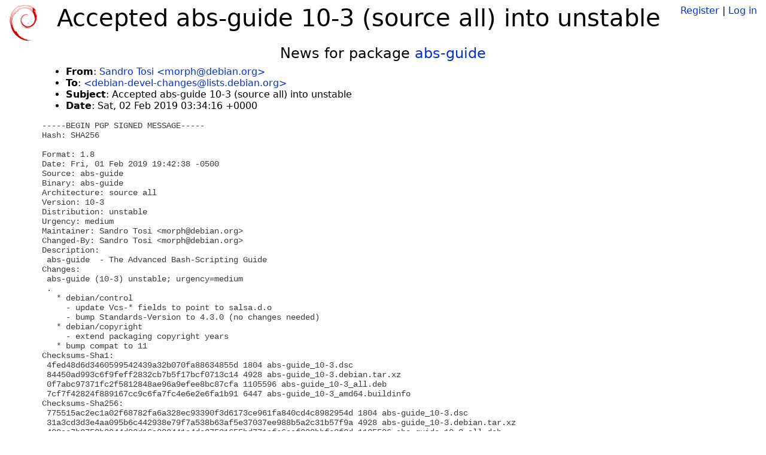

--- FILE ---
content_type: text/html; charset=utf-8
request_url: https://tracker.debian.org/news/1026478/accepted-abs-guide-10-3-source-all-into-unstable/
body_size: 2626
content:

<!DOCTYPE html>
<html>
    <head>
        <meta charset="utf-8">
        <title>Debian Package Tracker</title>
        <meta name="viewport" content="width=device-width, initial-scale=1, shrink-to-fit=no">
	<meta http-equiv="x-ua-compatible" content="ie=edge">
        <link href="/static/css/bootstrap.min.css" rel="stylesheet" media="screen">
        <link href="/static/css/octicons.css" rel="stylesheet" media="screen">
        <link href="/static/css/style.css" rel="stylesheet" media="screen">
        <link type="application/opensearchdescription+xml" title="Debian Package Tracker Search" rel="search" href="/search.xml"/>
        

        
        
    </head>
    <body>
        
        <header class="page-header">
            <div class="container-fluid">
                
		<div class="row">
		<div class="col-xs-12 text-xs-center">
		    <div class="pull-xs-left">
<a href="/"><img src="/static/img/logo.png" alt="Debian Package Tracker" title="Visit the main page" ></a>
</div>
		    <div class="pull-xs-right">
		    
		    
    <span><a id="account-register" href="/accounts/register/">Register</a></span>
    <span>|</span>
    <span><a id="account-login" href="/accounts/login/">Log in</a></span>


		    
		    </div>
		    
    <h1>Accepted abs-guide 10-3 (source all) into unstable</h1>

		</div>
		</div>
                
            </div>
        </header>
        

	
        <div class="container">
            
<h4 class="text-xs-center">News for package <a href="/pkg/abs-guide">abs-guide</a></h4>
<div class="row">
    
    <ul class="email-news-headers">

<li><b>From</b>: 
    
        
            
            <a href="mailto:morph@debian.org" target="_blank">Sandro Tosi &lt;morph@debian.org&gt;</a>
        
    
</li>

<li><b>To</b>: 
    
        
            
            <a href="mailto:debian-devel-changes@lists.debian.org" target="_blank"> &lt;debian-devel-changes@lists.debian.org&gt;</a>
        
    
</li>

<li><b>Subject</b>: 
    
        Accepted abs-guide 10-3 (source all) into unstable
    
</li>

<li><b>Date</b>: 
    
        Sat, 02 Feb 2019 03:34:16 +0000
    
</li>


</ul>

<div class="email-news-body">
	<pre>-----BEGIN PGP SIGNED MESSAGE-----
Hash: SHA256

Format: 1.8
Date: Fri, 01 Feb 2019 19:42:38 -0500
Source: abs-guide
Binary: abs-guide
Architecture: source all
Version: 10-3
Distribution: unstable
Urgency: medium
Maintainer: Sandro Tosi &lt;morph@debian.org&gt;
Changed-By: Sandro Tosi &lt;morph@debian.org&gt;
Description:
 abs-guide  - The Advanced Bash-Scripting Guide
Changes:
 abs-guide (10-3) unstable; urgency=medium
 .
   * debian/control
     - update Vcs-* fields to point to salsa.d.o
     - bump Standards-Version to 4.3.0 (no changes needed)
   * debian/copyright
     - extend packaging copyright years
   * bump compat to 11
Checksums-Sha1:
 4fed48d6d3460599542439a32b070fa88634855d 1804 abs-guide_10-3.dsc
 84450ad993c6f9feff2832cb7b5f17bcf0713c14 4928 abs-guide_10-3.debian.tar.xz
 0f7abc97371fc2f5812848ae96a9efee8bc87cfa 1105596 abs-guide_10-3_all.deb
 7cf7f42824f889167cc9c6fa7fc4e6e2e6fa1b91 6447 abs-guide_10-3_amd64.buildinfo
Checksums-Sha256:
 775515ac2ec1a02f68782fa6a328ec93390f3d6173ce961fa840cd4c8982954d 1804 abs-guide_10-3.dsc
 31a3cd3d3e4aa095b6c442938e79f7a538b63af5e37037ee988b5a2c31b57f9a 4928 abs-guide_10-3.debian.tar.xz
 428ac7b3758b2944d83d16a232441e4de27531655bd771efc6eaf298bbfc8f2d 1105596 abs-guide_10-3_all.deb
 00fed7f3e1219f8fdff786c8acff51c21f06ede0a8afebf5bde8da2d500c3b9c 6447 abs-guide_10-3_amd64.buildinfo
Files:
 64ff526e24598ba130c964728ed2a305 1804 doc optional abs-guide_10-3.dsc
 d6437554253a0c8a933f126a2081d75f 4928 doc optional abs-guide_10-3.debian.tar.xz
 55da82599f3bf97f6a7d945de6ffc981 1105596 doc optional abs-guide_10-3_all.deb
 de604dff70e6df61e9f72d70845fee02 6447 doc optional abs-guide_10-3_amd64.buildinfo

-----BEGIN PGP SIGNATURE-----

iQIzBAEBCAAdFiEEufrTGSrz5KUwnZ05h588mTgBqU8FAlxU598ACgkQh588mTgB
qU8ylQ/+I9x4q1wzJG+ky0+vkAnjgd84f9LWxIzx4L7sTqU/rSvRPua7Z1yS/nv8
q9AMj3sf0ClYD1mSyRnRNZcUbm6siS+PIfdAtzleDf28xYselnc2q/ykbtVA/aPQ
iKLyPkQx13eiXuHwPYvQea7waRBS/5OkjZKI/2gkis6vS+bO3ZMgMq6vwyoYWH25
B/nIwyqfR90zXw3LJ0eimtP5wIb33tKKo2udOozrgfkdVkd5bFQqoxvbvbPTuz8K
1j4nxDpB7j/DqHMGw0P4xl7smxhIgRv60956YDVZeinEqx63Pn9x5K+C0JsBbE/Z
tPh+2lQKT8kJt/D1Vnt9Jp7NhGP5rIkm2VxgGScC2RApypidGpC7dlTDSsJmkfsy
3GDwG4pmea7ZnFVZikPlA1p3aK+n2zhbCn2zGxKLrCHZolUXJibpG4PeEVlL1W0G
Tcejs4HsosJMnwvdiUNnOo2DehGP+yIIGk1iGO2di5YVVKSmsFCk3Hntc/L1yldF
2UESZC7Y2Ixa1CxgAgCjZgrU82D3D8by0ly6iq/8fnPLMLBRAoMeFR8WmgRDLRM/
ryQd72+SLrYIsMGYUjCblDJzuKvhv88Q0X8RItiWkcZQ0GjhqiFUJfaR4uzvR1W7
jYQ74ALZX/sKZfXIExDzXxlq65lMF3e2SsoGgm7Fy7z0+rFlvsk=
=+0Va
-----END PGP SIGNATURE-----

</pre>
</div>

    
</div>

        </div>
	

        <footer id="footer" class="footer">
            <hr>
            <div class="container-fluid">
                <div class="text-xs-center p-b-1">
                    
                                        <div id="footer-title"><a href="https://www.debian.org">Debian</a> Package Tracker — <a href="https://deb.li/DTAuthors">Copyright</a> 2013-2025 The Distro Tracker Developers</div>
                    <div id="footer-bugs">
			Report problems to the <a href="https://bugs.debian.org/tracker.debian.org">tracker.debian.org pseudo-package</a> in the <a href="https://bugs.debian.org">Debian <acronym title="Bug Tracking System">BTS</acronym></a>.
		    </div>
                    <div id="footer-help">
                        <a href="https://qa.pages.debian.net/distro-tracker/">Documentation</a> —
                        <a href="https://salsa.debian.org/qa/distro-tracker/issues">Bugs</a> —
                        <a href="https://salsa.debian.org/qa/distro-tracker">Git Repository</a> —
                        <a href="https://qa.pages.debian.net/distro-tracker/contributing.html">Contributing</a>
                    </div>

                    
                </div>
            </div>
        </footer>

        <script src="/static/js/jquery.min.js"></script>
        <script src="/static/js/jquery.cookie.js"></script>
        <script src="/static/js/tether.min.js"></script>
        <script src="/static/js/popper.min.js"></script>
        <script src="/static/js/bootstrap.min.js"></script>
        <script src="/static/js/typeahead.bundle.min.js"></script>
        <script src="/static/js/main.js"></script>
        
    </body>
</html>
